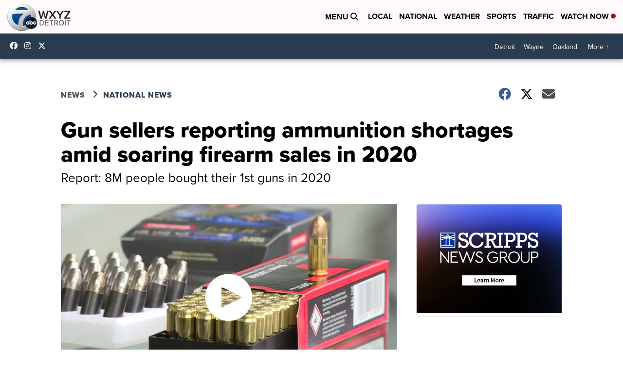

--- FILE ---
content_type: application/javascript; charset=utf-8
request_url: https://fundingchoicesmessages.google.com/f/AGSKWxXPZ58b6JT684XPjWVKUw3V4QJIlrvRdPdtVfwXOXBd6jG9CKwXuoQ8I0_9PLEj7SBqH5qXJowrw6NFFl5LI0ZDyLYkv93HrcarKZqafg2RK-DdxKARLYuRg4Ayjn46YyWArOi3LDk78qndHegXnYouEpVDT2pR0buRA9XW29jZAbh33GGSlch2B1Pu/_/ad-layering-?file=ads&-ad-ero-/ad_note._728x60.
body_size: -1284
content:
window['ce8eaceb-ecd6-4a2c-af0e-0082950f9dcb'] = true;